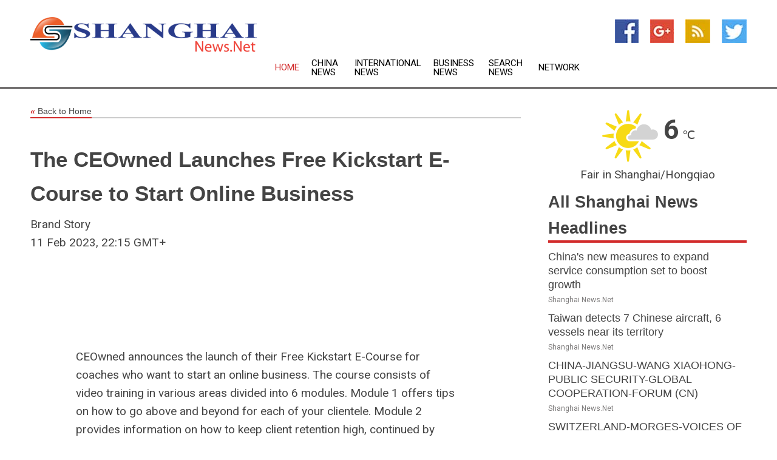

--- FILE ---
content_type: text/html; charset=utf-8
request_url: https://www.shanghainews.net/news/273512962/the-ceowned-launches-free-kickstart-e-course-to-start-online-business
body_size: 14217
content:
<!doctype html>
<html lang="en">
<head>
    <meta name="Powered By" content="Kreatio Platform" />
  <link rel="canonical" href="https://www.shanghainews.net/news/273512962/the-ceowned-launches-free-kickstart-e-course-to-start-online-business"/>
  <meta charset="utf-8"/>
  <meta http-equiv="X-UA-Compatible" content="IE=edge"/>
  <meta name="viewport" content="width=device-width, initial-scale=1, maximum-scale=1, user-scalable=no"/>
    <title>The CEOwned Launches Free Kickstart E-Course to Start Online Business</title>
  <meta name="title" content="The CEOwned Launches Free Kickstart E-Course to Start Online Business">
  <meta name="description" content="Also offering Wellness Supplies, Home Workout Equipment and Outdoor Living Products"/>
  <meta name="keywords" content="Also offering Wellness Supplies, Home Workout Equipment and Outdoor Living Products"/>
  <meta name="news_keywords" content="shanghai news, shanghai, china, the shanghai star, the shanghai daily, muzi, government, the shanghai stock exchange, shanghai newspapers, chinese news" />
  <meta name="robots" content="index, follow" />
  <meta name="revisit-after" content="1 Day" />
  <meta property="og:title" content="The CEOwned Launches Free Kickstart E-Course to Start Online Business" />
  <meta property="og:site_name" content="Shanghai News" />
  <meta property="og:url" content="https://www.shanghainews.net/news/273512962/the-ceowned-launches-free-kickstart-e-course-to-start-online-business" />
  <meta property="og:description" content="Also offering Wellness Supplies, Home Workout Equipment and Outdoor Living Products"/>
  <meta property="og:image" content="https://image.chitra.live/api/v1/wps/a04a12b/c9f24c49-7c65-44a5-a2f2-df7da26d660b/0/MjE0YTJmYTctNzd-600x315.jpg" />
  <meta property="og:type" content="article" />
  <meta property="og:locale" content="en_US" />
  <meta name="twitter:card" content="summary_large_image" />
  <meta name="twitter:site" content="@Shanghai News" />
  <meta name="twitter:title" content="The CEOwned Launches Free Kickstart E-Course to Start Online Business" />
  <meta name="twitter:description" content="Also offering Wellness Supplies, Home Workout Equipment and Outdoor Living Products"/>
  <meta name="twitter:image" content="https://image.chitra.live/api/v1/wps/a04a12b/c9f24c49-7c65-44a5-a2f2-df7da26d660b/0/MjE0YTJmYTctNzd-600x315.jpg" />

  <link rel="shortcut icon" href="https://assets.kreatio.net/web/newsnet/favicons/favicon.ico"/>
  <link rel="stylesheet" type="text/css" href="https://assets.kreatio.net/web/newsnet/css/foundation.min.css">
  <link rel="stylesheet" type="text/css" href="https://assets.kreatio.net/web/newsnet/css/red_style.css">
  <link rel="stylesheet" type="text/css" href="https://cdnjs.cloudflare.com/ajax/libs/font-awesome/4.6.3//css/font-awesome.css">
  <script src="https://assets.kreatio.net/web/newsnet/js/app.js"></script>
  <link rel="stylesheet" href="https://cdnjs.cloudflare.com/ajax/libs/tinymce/6.8.2/skins/ui/oxide/skin.min.css">
  <script async src='https://securepubads.g.doubleclick.net/tag/js/gpt.js'></script>
  <script src='https://www.google.com/recaptcha/api.js'></script>
  <script>window.googletag = window.googletag || {cmd: []};
  googletag.cmd.push(function () {
      googletag.defineSlot('/21806386006/Bigpond_TOP/uaenews.net', [[970, 250], [728, 90], [970, 90]], 'div-gpt-ad-3852326-1')
          .addService(googletag.pubads());
      googletag.defineSlot('/21806386006/Bigpond_TOP/uaenews.net', [[300, 250], [300, 600], [160, 600], [120, 600], [320, 50]], 'div-gpt-ad-3852326-2')
          .addService(googletag.pubads());
      googletag.defineOutOfPageSlot('/21806386006/Bigpond_TOP/uaenews.net', 'div-gpt-ad-3852326-3')
          .addService(googletag.pubads());
      googletag.defineSlot('/21806386006/Bigpond_TOP/uaenews.net', [[1, 1]], 'div-gpt-ad-3852326-4')
          .addService(googletag.pubads());

      googletag.pubads().enableSingleRequest();
      googletag.pubads().collapseEmptyDivs();
      googletag.pubads().setCentering(true);
      googletag.enableServices();
  });</script>
  <script async src="https://paht.tech/c/uaenews.net.js"></script>

  <script type="text/javascript">
      window._mNHandle = window._mNHandle || {};
      window._mNHandle.queue = window._mNHandle.queue || [];
      medianet_versionId = "3121199";
  </script>
    <!-- taboola-->
    <script type="text/javascript">
        window._taboola = window._taboola || [];
        _taboola.push({article: 'auto'});
        !function (e, f, u, i) {
            if (!document.getElementById(i)) {
                e.async = 1;
                e.src = u;
                e.id = i;
                f.parentNode.insertBefore(e, f);
            }
        }(document.createElement('script'),
            document.getElementsByTagName('script')[0],
            '//cdn.taboola.com/libtrc/newsnet-network/loader.js',
            'tb_loader_script');
        if (window.performance && typeof window.performance.mark == 'function') {
            window.performance.mark('tbl_ic');
        }
    </script>
    <!--taboola-->
  <style>
      .tox .tox-statusbar {
          display: none !important;
      }
      .red{
          color: red;
      }
      .text h1,
      .text h2,
      .text h3,
      .text h4,
      .text h5,
      .text h6{
          font-size: 24px !important;
          font-weight: 700 !important;
      }
  </style>
</head>
<body>
<!-- header -->
  <!-- Component :: Main-Header--> 
<div class="row expanded header">
  <div class="large-4 columns logo hide-for-small-only">
    <a href="/"><img src="https://assets.kreatio.net/nn_logos/shanghai-news.png" alt="Shanghai News"></a></div>

  <div class="large-6 columns navigation">
    <div class="title-bar show-for-small-only"
         data-responsive-toggle="navigation-menu" data-hide-for="medium">
      <button class="menu-icon" type="button" data-toggle></button>
      <div class="title-bar-title" style="margin: 0 20px;">
        <a href="/"><img width="200px" src="https://assets.kreatio.net/nn_logos/shanghai-news.png"></a>
      </div>
    </div>
    <div class="top-bar" id="navigation-menu">
      <div class="top-bar-left">
        <ul class="dropdown menu" data-dropdown-menu>
          <li class="active"><a href="/">Home</a></li>
            <li>
              <a href="/category/china-news">China
                News</a>
            </li>
            <li>
              <a href="/category/breaking-international-news">International
                News</a>
            </li>
            <li>
              <a href="/category/breaking-business-news">Business
                News</a>
            </li>
          <li><a href="/archive">Search News</a></li>
          <li><a href="http://www.themainstreammedia.com/">Network</a></li>
        </ul>
      </div>
    </div>
  </div>

  <div class="large-2 columns socail_icon hide-for-small-only">
    <ul class="menu float-right">
      <li><a href="http://www.facebook.com/pages/Shanghai-News/110664352337140" target="_blank"><img
        src="https://assets.kreatio.net/web/newsnet/images/facebook.jpg"
        alt="facebook"></a></li>
      <li><a href="https://plus.google.com/108977388100518057083" target="_blank"><img
        src="https://assets.kreatio.net/web/newsnet/images/google_pls.jpg"
        alt="google"></a></li>
      <li><a href="https://feeds.shanghainews.net/rss/360231fd461d67ac" target="_blank"><img
        src="https://assets.kreatio.net/web/newsnet/images/rss_feed.jpg"
        alt="rss"></a></li>
      <li><a href="https://twitter.com/shanghainewsnet" target="_blank"><img
        src="https://assets.kreatio.net/web/newsnet/images/twitter.jpg"
        alt="twitter"></a></li>
    </ul>
      <!-- Component :: Header-Date--> 
<div class="remote_component" id = 587f77c1-772e-d205-d833-e133cfdf98e0></div>


  </div>
</div>


<!-- End of header -->

<!-- Ads -->
<div class="row expanded ad_temp">

  <!-- Ad 728x90 (TOP) -->
  <div
    class="large-12 medium-12 columns text-left top_add hide-for-small-only">

    <center>
      <div id='div-gpt-ad-3852326-1'>
        <script>
            googletag.cmd.push(function () {
                googletag.display('div-gpt-ad-3852326-1');
            });
        </script>
      </div>
    </center>

  </div>
  <!-- End of ad -->

</div>
<!-- End of ads -->


  <div class="row expanded content">
  <div class="large-9 medium-8 columns left_content">
    <div class="row expanded breadcrum">
      <div class="large-12 medium-12 columns">
        <h4>
          <span><a href="/"><i>«</i>Back to Home</a></span>
        </h4>
      </div>
    </div>
    <div class="row expanded single_news">
      <div class="large-12 columns">
        <div class="article_image">
        </div>
        <div class="title_text">
          <h2>
            <a href="#">The CEOwned Launches Free Kickstart E-Course to Start Online Business</a>
          </h2>
          <p>Brand Story
              <br>11 Feb 2023, 22:15 GMT+
          </p>
        </div>
        <div class="detail_text">
          <div class="text">
              
<p><figure class="tinymce-insert-asset-center" ><img src="https://im.submitmypressrelease.com/info/522191" width="1" id="submitPressInfo" height="1" style="width:1px;height:1px;border:0px solid;"></figure><br><br>  <p dir="ltr">CEOwned announces the launch of their Free Kickstart E-Course for coaches who want to start an online business. The course consists of video training in various areas divided into 6 modules. Module 1 offers tips on how to go above and beyond for each of your clientele. Module 2 provides information on how to keep client retention high, continued by Module 3, which helps aspiring entrepreneurs understand how to provide individualized nutrition or workout plans for their clients. Module 4 is all about onboarding clients with a "WOW factor" followed by Module 5, which helps people know how to track client progress so they always remain satisfied. Last but not least, Module 6, the course's final module, discusses how to provide flexible and individualized services for clientele.</p></p><p><figure><a href="https://www.theceownedcoach.com/resource_redirect/offers/hFwNbXQ2" rel="nofollow"><figure class="tinymce-insert-asset-center" ><img src="https://newsroom.submitmypressrelease.com/system/media_files/images/000/020/667/original_jpeg/Screenshot_2023-02-10_4.33.36_PM.jpg" alt="CEOwned is owned and operated by Sarah and Hansika, who are online business mentors, personal development coaches, writers, and travel enthusiasts" style="max-width:100%"></figure></a><figcaption>CEOwned</figcaption></figure> <p dir="ltr">The <a href="http://www.theceownedcoach.com" rel="nofollow">CEOwned</a> course kit also comes with two bonus learnings. The first is about expanding the mindset and building a business based on discoveries. The second is learning magnetic marketing strategies, which attract more and more clients to the online business. The CEOwned mini course is now available online for FREE. Coaches who aspire to be entrepreneurs can make their dream come true with this starter course. All they need to do is fill in an online form with their email address, name and phone number and sign up for free. </p></p><p><p dir="ltr">Many online businesses and startups fail, due to a lack of strategic and long-term planning. There are very few people who come prepared to the field. And out of those few, only a certain percentage witness successful results in the first two years. This is why planning is the most crucial step in any startup launch. CEOwned Free Mini Course is a perfect jumpstart to build momentum into the operations. The course will take entrepreneurs through the ins and outs of building prospective relationships, and form a connection between self-growth as well as business growth. </p></p><p><p dir="ltr">Another exclusive feature in the course includes a bonus training on "how  to authentically sell" without sounding "salesy". The course allows coaches to immediately implement these strategies into their organization. CEOwned also offers a VIP Mentorship Program. This high-level coaching program is designed to walk business owners through a step-by-step system that both co-founders used in their personal fitness coaching company to scale.  The system is designed to teach coaches the macro and micro level strategies necessary to build a successful coaching business. For those who want to see their businesses transform, you are most welcome to join hands with some of the best mentors in the industry. </p></p><p><p dir="ltr">To book a 1 on 1 strategy call with an expert, click here: <a href="https://ceownedcoaching.as.me/schedule.php?appointmentType=41429215" rel="nofollow">https://ceownedcoaching.as.me/schedule.php?appointmentType=41429215</a></p></p><p><p dir="ltr"><strong>About CEOwned</strong></p></p><p><p dir="ltr">CEOwned is owned and operated by Sarah and Hansika, who are online business mentors, personal development coaches, writers, and travel enthusiasts. The company offers Business Starter Courses and CEOwned Mentorship Programs backed by neuroscience that support business growth and self-empowerment. </p></p><p><p dir="ltr">###</p></p><p><p dir="ltr"><strong>Contact</strong></p></p><p><p dir="ltr">CEOwned</p></p><p><p dir="ltr">Phone: (608) 314-4048</p></p><p><p dir="ltr">Website: <a href="https://www.theceownedcoach.com/" rel="nofollow">https://www.theceownedcoach.com/</a></p></p><p><p dir="ltr"><br></p></p><p><p dir="ltr"><br></p></p><p><p dir="ltr"><br>  <br></p></p>   <p><strong><em><a href="https://newsroom.submitmypressrelease.com/2023/02/11/the-ceowned-launches-free-kickstart-e-course-to-start-online-business_522191.html">Original Source of the original story >> The CEOwned Launches Free Kickstart E-Course to Start Online Business</a></em></strong></p><br><p><br></p>      
            <p></p>
          </div>
        </div>
      </div>
      <div class="large-12 medium-12 columns share_icon">
        <h3>
          <span><a href="#">Share article:</a></span>
        </h3>
        <div class="sharethis-inline-share-buttons"></div>
      </div>
      <div class="large-12 medium-12 columns hide-for-small-only">
        <div class="detail_text">
          <div id="contentad338226"></div>
          <script type="text/javascript">
              (function (d) {
                  var params =
                      {
                          id: "d5a9be96-e246-4ac5-9d21-4b034439109c",
                          d: "ZGVsaGluZXdzLm5ldA==",
                          wid: "338226",
                          cb: (new Date()).getTime()
                      };

                  var qs = [];
                  for (var key in params) qs.push(key + '=' + encodeURIComponent(params[key]));
                  var s = d.createElement('script');
                  s.type = 'text/javascript';
                  s.async = true;
                  var p = 'https:' == document.location.protocol ? 'https' : 'http';
                  s.src = p + "://api.content-ad.net/Scripts/widget2.aspx?" + qs.join('&');
                  d.getElementById("contentad338226").appendChild(s);
              })(document);
          </script>
        </div>
      </div>
    </div>

    <div class="column row collapse show-for-small-only">
      <div class="large-12 medium-12 columns">

        <div id='div-gpt-ad-3852326-2'>
          <script>
              googletag.cmd.push(function () {
                  googletag.display('div-gpt-ad-3852326-2');
              });
          </script>
        </div>

      </div>
    </div>
    <!-- Ad 600x250 -->
    <div class="row column collapse">
      <div class="large-12 medium-12 columns">

        <div id="318873353">
          <script type="text/javascript">
              try {
                  window._mNHandle.queue.push(function () {
                      window._mNDetails.loadTag("318873353", "600x250", "318873353");
                  });
              } catch (error) {
              }
          </script>
        </div>

      </div>
    </div>
    <!-- End of ad -->
    <!-- Taboola -->
    <div class="row column collapse">
  <div class="large-12 medium-12 columns">

    <div id="taboola-below-article-thumbnails"></div>
    <script type="text/javascript">
        window._taboola = window._taboola || [];
        _taboola.push({
            mode: 'alternating-thumbnails-a',
            container: 'taboola-below-article-thumbnails',
            placement: 'Below Article Thumbnails',
            target_type: 'mix'
        });
    </script>

  </div>
</div>

    <!-- Taboola -->
    <div class="row expanded moreus_news" ng-controller="MoreCtrl">
  <div class="large-12 medium-12 columns">
    <h3><span>More Shanghai News</span></h3>
    <a href="/category/shanghai-news" class="access_more">Access More</a>
  </div>
    <div class="large-6 columns">
        <div class="media-object">
          <div class="media-object-section">
            <a href="/news/278584547/china-new-measures-to-expand-service-consumption-set-to-boost-growth">
              <img src="https://image.chitra.live/api/v1/wps/47a654c/4492b777-e5ed-41de-8276-06a3eb4925af/0/XxjwshE000018-20250918-CBMFN0A001-200x200.jpg" width="153px">
            </a>
          </div>
          <div class="media-object-section">
            <h5><a title="" href="/news/278584547/china-new-measures-to-expand-service-consumption-set-to-boost-growth">China&#39;s new measures to expand service consumption set to boost growth</a>
</h5>
            <p class="date">Shanghai News.Net</p>
          </div>
        </div>
        <div class="media-object">
          <div class="media-object-section">
            <a href="/news/278584231/taiwan-detects-7-chinese-aircraft-6-vessels-near-its-territory">
              <img src="https://image.chitra.live/api/v1/wps/50cfc3f/ba4dba29-f28b-45c2-9119-40b673d32c64/0/ANI-20250918022407-200x200.jpg" width="153px">
            </a>
          </div>
          <div class="media-object-section">
            <h5><a title="" href="/news/278584231/taiwan-detects-7-chinese-aircraft-6-vessels-near-its-territory">Taiwan detects 7 Chinese aircraft, 6 vessels near its territory</a>
</h5>
            <p class="date">Shanghai News.Net</p>
          </div>
        </div>
        <div class="media-object">
          <div class="media-object-section">
            <a href="/news/278584222/china-jiangsu-wang-xiaohong-public-security-global-cooperation-forum-cn">
              <img src="https://image.chitra.live/api/v1/wps/e718fc6/f5beebfd-b7c9-40b0-b00b-27becaa78c09/0/XxjpbeE000061-20250918-PEPFN0A001-200x200.jpg" width="153px">
            </a>
          </div>
          <div class="media-object-section">
            <h5><a title="" href="/news/278584222/china-jiangsu-wang-xiaohong-public-security-global-cooperation-forum-cn">CHINA-JIANGSU-WANG XIAOHONG-PUBLIC SECURITY-GLOBAL COOPERATION-FORUM (CN)</a>
</h5>
            <p class="date">Shanghai News.Net</p>
          </div>
        </div>
        <div class="media-object">
          <div class="media-object-section">
            <a href="/news/278584156/switzerland-morges-voices-of-peace-concert">
              <img src="https://image.chitra.live/api/v1/wps/5f8c7c2/d83eaec8-41a2-4511-b640-8e18cff39313/0/XxjpbeE000039-20250918-PEPFN0A001-200x200.jpg" width="153px">
            </a>
          </div>
          <div class="media-object-section">
            <h5><a title="" href="/news/278584156/switzerland-morges-voices-of-peace-concert">SWITZERLAND-MORGES-VOICES OF PEACE-CONCERT</a>
</h5>
            <p class="date">Shanghai News.Net</p>
          </div>
        </div>
        <div class="media-object">
          <div class="media-object-section">
            <a href="/news/278584111/kuwait-ahmadi-governorate-chinese-cultural-event">
              <img src="https://image.chitra.live/api/v1/wps/20f78d9/5cdad1ad-9bce-47e8-a2e5-2659764939be/0/XxjpbeE000010-20250918-PEPFN0A001-200x200.jpg" width="153px">
            </a>
          </div>
          <div class="media-object-section">
            <h5><a title="" href="/news/278584111/kuwait-ahmadi-governorate-chinese-cultural-event">KUWAIT-AHMADI GOVERNORATE-CHINESE CULTURAL EVENT</a>
</h5>
            <p class="date">Shanghai News.Net</p>
          </div>
        </div>
        <div class="media-object">
          <div class="media-object-section">
            <a href="/news/278584110/ghana-accra-china-climate-summit">
              <img src="https://image.chitra.live/api/v1/wps/c7dadc3/dcd3e4c1-4e3b-4634-80e5-e32c39b905db/0/XxjpbeE000008-20250918-PEPFN0A001-200x200.jpg" width="153px">
            </a>
          </div>
          <div class="media-object-section">
            <h5><a title="" href="/news/278584110/ghana-accra-china-climate-summit">GHANA-ACCRA-CHINA-CLIMATE SUMMIT</a>
</h5>
            <p class="date">Shanghai News.Net</p>
          </div>
        </div>
        <div class="media-object">
          <div class="media-object-section">
            <a href="/news/278584107/northern-metropolis-ai-high-on-agenda-of-hksar-chief-executive-policy-address">
              <img src="https://image.chitra.live/api/v1/wps/3a55a8b/c69ab92a-3d5a-469b-a0e7-d3b602f706ae/0/ChkhgeE000008-20250918-CBMFN0A001-200x200.jpg" width="153px">
            </a>
          </div>
          <div class="media-object-section">
            <h5><a title="" href="/news/278584107/northern-metropolis-ai-high-on-agenda-of-hksar-chief-executive-policy-address">Northern Metropolis, AI high on agenda of HKSAR chief executive&#39;s policy address</a>
</h5>
            <p class="date">Shanghai News.Net</p>
          </div>
        </div>
        <div class="media-object">
          <div class="media-object-section">
            <a href="/news/278584088/low-carbon-demo-projects-illuminate-green-future-amid-china-eu-climate-cooperation">
              <img src="https://image.chitra.live/api/v1/wps/0004c3e/4a556ca9-6dd5-4939-a925-37c705972550/0/XxjwshE000008-20250918-CBMFN0A001-200x200.jpg" width="153px">
            </a>
          </div>
          <div class="media-object-section">
            <h5><a title="" href="/news/278584088/low-carbon-demo-projects-illuminate-green-future-amid-china-eu-climate-cooperation">Low-carbon demo projects illuminate green future amid China-EU climate cooperation</a>
</h5>
            <p class="date">Shanghai News.Net</p>
          </div>
        </div>
        <div class="media-object">
          <div class="media-object-section">
            <a href="/news/278584075/digital-collaboration-takes-center-stage-at-china-asean-expo">
              <img src="https://image.chitra.live/api/v1/wps/de5fa30/9ad64f24-2af4-4ad6-8a10-1165a21fc842/0/XxjwshE000007-20250918-CBMFN0A001-200x200.jpg" width="153px">
            </a>
          </div>
          <div class="media-object-section">
            <h5><a title="" href="/news/278584075/digital-collaboration-takes-center-stage-at-china-asean-expo">Digital collaboration takes center stage at China-ASEAN Expo</a>
</h5>
            <p class="date">Shanghai News.Net</p>
          </div>
        </div>
        <div class="media-object">
          <div class="media-object-section">
            <a href="/news/278584074/daily-world-briefing-sept-18">
              <img src="https://image.chitra.live/api/v1/wps/7abcd84/cbbb5522-3b00-453a-bccc-dbcf74ad0288/0/XxjidwE000001-20250918-CBMFN0A001-200x200.jpg" width="153px">
            </a>
          </div>
          <div class="media-object-section">
            <h5><a title="" href="/news/278584074/daily-world-briefing-sept-18">Daily World Briefing, Sept. 18</a>
</h5>
            <p class="date">Shanghai News.Net</p>
          </div>
        </div>
        <div class="media-object">
          <div class="media-object-section">
            <a href="/news/278583855/americas-allies-may-soon-have-to-fend-for-themselves">
              <img src="https://image.chitra.live/api/v1/wps/4824cfd/d2dc17dc-75d9-4c5f-b960-87f274754a99/0/NzFjM2JkYWQtNjE-200x200.jpg" width="153px">
            </a>
          </div>
          <div class="media-object-section">
            <h5><a title="" href="/news/278583855/americas-allies-may-soon-have-to-fend-for-themselves">Americas allies may soon have to fend for themselves</a>
</h5>
            <p class="date">Shanghai News.Net</p>
          </div>
        </div>
    </div>
    <div class="large-6 columns">
        <div class="media-object">
          <div class="media-object-section">
            <a href="/news/278583657/sri-lanka-colombo-chinese-built-project">
              <img src="https://image.chitra.live/api/v1/wps/61acb37/8e79a201-db8b-4e8b-9d68-9a8be04e5282/0/CmxztpE000015-20250918-PEPFN0A001-200x200.jpg" width="153px">
            </a>
          </div>
          <div class="media-object-section">
            <h5><a title="" href="/news/278583657/sri-lanka-colombo-chinese-built-project">SRI LANKA-COLOMBO-CHINESE-BUILT PROJECT</a>
</h5>
            <p class="date">Shanghai News.Net</p>
          </div>
        </div>
        <div class="media-object">
          <div class="media-object-section">
            <a href="/news/278583546/taylor-townsend-sorry-for-videos-mocking-chinese-cuisine">
              <img src="https://image.chitra.live/api/v1/wps/ac0c569/6a976612-0198-411f-90fe-5c6438a3bc81/0/ZGI2MDBkZDctODY-200x200.jpg" width="153px">
            </a>
          </div>
          <div class="media-object-section">
            <h5><a title="" href="/news/278583546/taylor-townsend-sorry-for-videos-mocking-chinese-cuisine">Taylor Townsend sorry for videos mocking Chinese cuisine</a>
</h5>
            <p class="date">Shanghai News.Net</p>
          </div>
        </div>
        <div class="media-object">
          <div class="media-object-section">
            <a href="/news/278583472/british-man-promotes-chinese-acupuncture-in-new-book-treatments">
              <img src="https://image.chitra.live/api/v1/wps/11649df/dcba91f6-328a-4227-98ff-aa7aff911bc4/0/CbsbeeE000004-20250918-CBMFN0A001-200x200.jpg" width="153px">
            </a>
          </div>
          <div class="media-object-section">
            <h5><a title="" href="/news/278583472/british-man-promotes-chinese-acupuncture-in-new-book-treatments">British man promotes Chinese acupuncture in new book, treatments</a>
</h5>
            <p class="date">Shanghai News.Net</p>
          </div>
        </div>
        <div class="media-object">
          <div class="media-object-section">
            <a href="/news/278583424/from-palace-massacre-to-tiktok-bans-nepals-endless-cycle-of-despair">
              <img src="https://image.chitra.live/api/v1/wps/eddf93a/b9a2d556-b5b2-4fcf-9300-29c3f7002d3a/0/ZTQ5MDI0NmEtY2E-200x200.jpg" width="153px">
            </a>
          </div>
          <div class="media-object-section">
            <h5><a title="" href="/news/278583424/from-palace-massacre-to-tiktok-bans-nepals-endless-cycle-of-despair">From palace massacre to TikTok bans: Nepals endless cycle of despair</a>
</h5>
            <p class="date">Shanghai News.Net</p>
          </div>
        </div>
        <div class="media-object">
          <div class="media-object-section">
            <a href="/news/278583373/buffer-state-forever-nepals-fate-between-delhi-beijing-and-the-mob">
              <img src="https://image.chitra.live/api/v1/wps/824c438/1f4da335-2267-4b28-ba34-db85c86012d2/0/MDI1YzU3OGYtZDc-200x200.jpg" width="153px">
            </a>
          </div>
          <div class="media-object-section">
            <h5><a title="" href="/news/278583373/buffer-state-forever-nepals-fate-between-delhi-beijing-and-the-mob">Buffer state forever: Nepals fate between Delhi, Beijing, and the mob</a>
</h5>
            <p class="date">Shanghai News.Net</p>
          </div>
        </div>
        <div class="media-object">
          <div class="media-object-section">
            <a href="/news/278583356/inpics-launch-ceremony-for-two-books-on-crimes-of-unit-731-held-in-ne-china-harbin">
              <img src="https://image.chitra.live/api/v1/wps/011d476/6ffe4bd8-fd5c-40c4-afaa-e66ca695501a/0/XxjpbeE000003-20250918-CBMFN0A001-200x200.jpg" width="153px">
            </a>
          </div>
          <div class="media-object-section">
            <h5><a title="" href="/news/278583356/inpics-launch-ceremony-for-two-books-on-crimes-of-unit-731-held-in-ne-china-harbin">InPics | Launch ceremony for two books on crimes of Unit 731 held in NE China&#39;s Harbin</a>
</h5>
            <p class="date">Shanghai News.Net</p>
          </div>
        </div>
        <div class="media-object">
          <div class="media-object-section">
            <a href="/news/278583355/china-beijing-wang-yi-rok-fm-talks-cn">
              <img src="https://image.chitra.live/api/v1/wps/88059ba/07128326-71aa-4d4b-878d-3b5c589eb5b8/0/XxjpbeE000001-20250918-PEPFN0A001-200x200.jpg" width="153px">
            </a>
          </div>
          <div class="media-object-section">
            <h5><a title="" href="/news/278583355/china-beijing-wang-yi-rok-fm-talks-cn">CHINA-BEIJING-WANG YI-ROK FM-TALKS (CN)</a>
</h5>
            <p class="date">Shanghai News.Net</p>
          </div>
        </div>
        <div class="media-object">
          <div class="media-object-section">
            <a href="/news/278583323/roundup-moon-shines-furlani-soars-at-athletics-worlds">
              <img src="https://image.chitra.live/api/v1/wps/cb530bf/8fa189e1-91aa-4142-8c6a-ce7edd8c0217/0/XxjspeE000003-20250918-CBMFN0A001-200x200.jpg" width="153px">
            </a>
          </div>
          <div class="media-object-section">
            <h5><a title="" href="/news/278583323/roundup-moon-shines-furlani-soars-at-athletics-worlds">Roundup: Moon shines, Furlani soars at athletics worlds</a>
</h5>
            <p class="date">Shanghai News.Net</p>
          </div>
        </div>
        <div class="media-object">
          <div class="media-object-section">
            <a href="/news/278583321/china-jilin-changchun-film-evil-unbound-premiere-cn">
              <img src="https://image.chitra.live/api/v1/wps/f2c8e29/94aad7c0-3b72-453a-aa89-3146cd6d591c/0/XxjpbeE000846-20250917-PEPFN0A001-200x200.jpg" width="153px">
            </a>
          </div>
          <div class="media-object-section">
            <h5><a title="" href="/news/278583321/china-jilin-changchun-film-evil-unbound-premiere-cn">CHINA-JILIN-CHANGCHUN-FILM &quot;EVIL UNBOUND&quot;-PREMIERE (CN)</a>
</h5>
            <p class="date">Shanghai News.Net</p>
          </div>
        </div>
        <div class="media-object">
          <div class="media-object-section">
            <a href="/news/278583290/spjapan-tokyo-athletics-world-athletics-championships-mens-long-jump-final">
              <img src="https://image.chitra.live/api/v1/wps/afce463/6dfd818c-9fe2-48c0-866f-286d4d484e98/0/XxjpbeE000815-20250917-PEPFN0A001-200x200.jpg" width="153px">
            </a>
          </div>
          <div class="media-object-section">
            <h5><a title="" href="/news/278583290/spjapan-tokyo-athletics-world-athletics-championships-mens-long-jump-final">(SP)JAPAN-TOKYO-ATHLETICS-WORLD ATHLETICS CHAMPIONSHIPS-MEN&#39;S LONG JUMP-FINAL</a>
</h5>
            <p class="date">Shanghai News.Net</p>
          </div>
        </div>
    </div>
</div>

    <div class="column row collapse show-for-small-only">
      <div class="large-12 medium-12 columns">

        <div id='div-gpt-ad-3852326-2'>
          <script>
              googletag.cmd.push(function () {
                  googletag.display('div-gpt-ad-3852326-2');
              });
          </script>
        </div>

      </div>
    </div>
    <div class="row expanded">
      <div class="large-12 medium-12 columns">
        <div class="row expanded signupnws">
          <div class="large-6 columns">
            <h2>Sign up for Shanghai News</h2>
            <p>a daily newsletter full of things to discuss over
              drinks.and the great thing is that it's on the house!</p>
          </div>
          <div class="large-6 columns">
            <form
              action="https://subscription.themainstreammedia.com/?p=subscribe"
              method="post">
              <input type="text" name="email" placeholder="Your email address"
                     required>
              <button type="submit" class="button">Submit</button>
            </form>
          </div>
        </div>
      </div>
    </div>
    <div class="row expanded single_news">
      <div
        class="large-12 medium-12 columns text-center hide-for-small-only">
        <div class="detail_text"></div>
      </div>
    </div>
  </div>
  <!-- Side bar -->
    <div class="large-3 medium-4 columns right_sidebar">
    <!-- weather -->
      <!-- Component :: Weather-Block--> 
<div class="remote_component" id = 9690c96f-dc4b-9209-9a32-98af0c17491b></div>


    <!-- End of weather -->

    <!-- All headlines -->
    <div class="row column headline">
  <div class="large-12 medium-12 columns">
    <h3>
      <span><a href="/category/shanghai-news">All Shanghai News Headlines</a></span>
    </h3>
    <div class="outer_head">
        <div class="single_head">
          <h6>
            <a title="" href="/news/278584547/china-new-measures-to-expand-service-consumption-set-to-boost-growth">China&#39;s new measures to expand service consumption set to boost growth</a>

          </h6>
          <p class="date">Shanghai News.Net</p>
        </div>
        <div class="single_head">
          <h6>
            <a title="" href="/news/278584231/taiwan-detects-7-chinese-aircraft-6-vessels-near-its-territory">Taiwan detects 7 Chinese aircraft, 6 vessels near its territory</a>

          </h6>
          <p class="date">Shanghai News.Net</p>
        </div>
        <div class="single_head">
          <h6>
            <a title="" href="/news/278584222/china-jiangsu-wang-xiaohong-public-security-global-cooperation-forum-cn">CHINA-JIANGSU-WANG XIAOHONG-PUBLIC SECURITY-GLOBAL COOPERATION-FORUM (CN)</a>

          </h6>
          <p class="date">Shanghai News.Net</p>
        </div>
        <div class="single_head">
          <h6>
            <a title="" href="/news/278584156/switzerland-morges-voices-of-peace-concert">SWITZERLAND-MORGES-VOICES OF PEACE-CONCERT</a>

          </h6>
          <p class="date">Shanghai News.Net</p>
        </div>
        <div class="single_head">
          <h6>
            <a title="" href="/news/278584111/kuwait-ahmadi-governorate-chinese-cultural-event">KUWAIT-AHMADI GOVERNORATE-CHINESE CULTURAL EVENT</a>

          </h6>
          <p class="date">Shanghai News.Net</p>
        </div>
        <div class="single_head">
          <h6>
            <a title="" href="/news/278584110/ghana-accra-china-climate-summit">GHANA-ACCRA-CHINA-CLIMATE SUMMIT</a>

          </h6>
          <p class="date">Shanghai News.Net</p>
        </div>
        <div class="single_head">
          <h6>
            <a title="" href="/news/278584107/northern-metropolis-ai-high-on-agenda-of-hksar-chief-executive-policy-address">Northern Metropolis, AI high on agenda of HKSAR chief executive&#39;s policy address</a>

          </h6>
          <p class="date">Shanghai News.Net</p>
        </div>
        <div class="single_head">
          <h6>
            <a title="" href="/news/278584088/low-carbon-demo-projects-illuminate-green-future-amid-china-eu-climate-cooperation">Low-carbon demo projects illuminate green future amid China-EU climate cooperation</a>

          </h6>
          <p class="date">Shanghai News.Net</p>
        </div>
        <div class="single_head">
          <h6>
            <a title="" href="/news/278584075/digital-collaboration-takes-center-stage-at-china-asean-expo">Digital collaboration takes center stage at China-ASEAN Expo</a>

          </h6>
          <p class="date">Shanghai News.Net</p>
        </div>
        <div class="single_head">
          <h6>
            <a title="" href="/news/278584074/daily-world-briefing-sept-18">Daily World Briefing, Sept. 18</a>

          </h6>
          <p class="date">Shanghai News.Net</p>
        </div>
        <div class="single_head">
          <h6>
            <a title="" href="/news/278583855/americas-allies-may-soon-have-to-fend-for-themselves">Americas allies may soon have to fend for themselves</a>

          </h6>
          <p class="date">Shanghai News.Net</p>
        </div>
        <div class="single_head">
          <h6>
            <a title="" href="/news/278583657/sri-lanka-colombo-chinese-built-project">SRI LANKA-COLOMBO-CHINESE-BUILT PROJECT</a>

          </h6>
          <p class="date">Shanghai News.Net</p>
        </div>
        <div class="single_head">
          <h6>
            <a title="" href="/news/278583546/taylor-townsend-sorry-for-videos-mocking-chinese-cuisine">Taylor Townsend sorry for videos mocking Chinese cuisine</a>

          </h6>
          <p class="date">Shanghai News.Net</p>
        </div>
        <div class="single_head">
          <h6>
            <a title="" href="/news/278583472/british-man-promotes-chinese-acupuncture-in-new-book-treatments">British man promotes Chinese acupuncture in new book, treatments</a>

          </h6>
          <p class="date">Shanghai News.Net</p>
        </div>
        <div class="single_head">
          <h6>
            <a title="" href="/news/278583373/buffer-state-forever-nepals-fate-between-delhi-beijing-and-the-mob">Buffer state forever: Nepals fate between Delhi, Beijing, and the mob</a>

          </h6>
          <p class="date">Shanghai News.Net</p>
        </div>
        <div class="single_head">
          <h6>
            <a title="" href="/news/278583424/from-palace-massacre-to-tiktok-bans-nepals-endless-cycle-of-despair">From palace massacre to TikTok bans: Nepals endless cycle of despair</a>

          </h6>
          <p class="date">Shanghai News.Net</p>
        </div>
        <div class="single_head">
          <h6>
            <a title="" href="/news/278583356/inpics-launch-ceremony-for-two-books-on-crimes-of-unit-731-held-in-ne-china-harbin">InPics | Launch ceremony for two books on crimes of Unit 731 held in NE China&#39;s Harbin</a>

          </h6>
          <p class="date">Shanghai News.Net</p>
        </div>
        <div class="single_head">
          <h6>
            <a title="" href="/news/278583355/china-beijing-wang-yi-rok-fm-talks-cn">CHINA-BEIJING-WANG YI-ROK FM-TALKS (CN)</a>

          </h6>
          <p class="date">Shanghai News.Net</p>
        </div>
        <div class="single_head">
          <h6>
            <a title="" href="/news/278583323/roundup-moon-shines-furlani-soars-at-athletics-worlds">Roundup: Moon shines, Furlani soars at athletics worlds</a>

          </h6>
          <p class="date">Shanghai News.Net</p>
        </div>
        <div class="single_head">
          <h6>
            <a title="" href="/news/278583321/china-jilin-changchun-film-evil-unbound-premiere-cn">CHINA-JILIN-CHANGCHUN-FILM &quot;EVIL UNBOUND&quot;-PREMIERE (CN)</a>

          </h6>
          <p class="date">Shanghai News.Net</p>
        </div>
        <div class="single_head">
          <h6>
            <a title="" href="/news/278583290/spjapan-tokyo-athletics-world-athletics-championships-mens-long-jump-final">(SP)JAPAN-TOKYO-ATHLETICS-WORLD ATHLETICS CHAMPIONSHIPS-MEN&#39;S LONG JUMP-FINAL</a>

          </h6>
          <p class="date">Shanghai News.Net</p>
        </div>
        <div class="single_head">
          <h6>
            <a title="" href="/news/278583283/china-beijing-shi-taifeng-singapore-coordinating-minister-for-public-services-meeting-cn">CHINA-BEIJING-SHI TAIFENG-SINGAPORE-COORDINATING MINISTER FOR PUBLIC SERVICES-MEETING (CN)</a>

          </h6>
          <p class="date">Shanghai News.Net</p>
        </div>
        <div class="single_head">
          <h6>
            <a title="" href="/news/278583281/china-beijing-cai-qi-symposium-xi-jinping-the-governance-of-china-cn">CHINA-BEIJING-CAI QI-SYMPOSIUM-&quot;XI JINPING: THE GOVERNANCE OF CHINA&quot; (CN)</a>

          </h6>
          <p class="date">Shanghai News.Net</p>
        </div>
        <div class="single_head">
          <h6>
            <a title="" href="/news/278583280/economyinfocus-the-22nd-china-asean-expo-kicks-off-in-s-china-nanning">EconomyInFocus | The 22nd China-ASEAN Expo kicks off in S China&#39;s Nanning</a>

          </h6>
          <p class="date">Shanghai News.Net</p>
        </div>
        <div class="single_head">
          <h6>
            <a title="" href="/news/278583279/inpics-film-spotlighting-japan-wwii-atrocities-premieres-in-ne-china-harbin">InPics | Film spotlighting Japan&#39;s WWII atrocities premieres in NE China&#39;s Harbin</a>

          </h6>
          <p class="date">Shanghai News.Net</p>
        </div>
        <div class="single_head">
          <h6>
            <a title="" href="/news/278583273/china-heilongjiang-harbin-film-evil-unbound-premiere-cn">#CHINA-HEILONGJIANG-HARBIN-FILM &quot;EVIL UNBOUND&quot;-PREMIERE (CN)</a>

          </h6>
          <p class="date">Shanghai News.Net</p>
        </div>
        <div class="single_head">
          <h6>
            <a title="" href="/news/278583272/china-heilongjiang-harbin-film-evil-unbound-premiere-cn">CHINA-HEILONGJIANG-HARBIN-FILM &quot;EVIL UNBOUND&quot;-PREMIERE (CN)</a>

          </h6>
          <p class="date">Shanghai News.Net</p>
        </div>
        <div class="single_head">
          <h6>
            <a title="" href="/news/278583268/china-jiangsu-wuxi-open-economy-cn">CHINA-JIANGSU-WUXI-OPEN-ECONOMY (CN)</a>

          </h6>
          <p class="date">Shanghai News.Net</p>
        </div>
        <div class="single_head">
          <h6>
            <a title="" href="/news/278583267/spjapan-tokyo-athletics-world-athletics-championships-womens-400m-hurdles-semifinal">(SP)JAPAN-TOKYO-ATHLETICS-WORLD ATHLETICS CHAMPIONSHIPS-WOMEN&#39;S 400M HURDLES-SEMIFINAL</a>

          </h6>
          <p class="date">Shanghai News.Net</p>
        </div>
        <div class="single_head">
          <h6>
            <a title="" href="/news/278583255/china-heilongjiang-harbin-unit-731-books-launch-cn">CHINA-HEILONGJIANG-HARBIN-UNIT 731-BOOKS-LAUNCH (CN)</a>

          </h6>
          <p class="date">Shanghai News.Net</p>
        </div>
        <div class="single_head">
          <h6>
            <a title="" href="/news/278583246/feature-xinjiang-e-commerce-surge-brings-chinese-goods-closer-to-world">Feature: Xinjiang&#39;s e-commerce surge brings Chinese goods closer to world</a>

          </h6>
          <p class="date">Shanghai News.Net</p>
        </div>
        <div class="single_head">
          <h6>
            <a title="" href="/news/278583205/pm-modi-provided-clean-administration-after-taking-charge-karnataka-lop-r-ashoka">PM Modi provided clean administration after taking charge: Karnataka LoP R Ashoka</a>

          </h6>
          <p class="date">Shanghai News.Net</p>
        </div>
        <div class="single_head">
          <h6>
            <a title="" href="/news/278583184/aryna-sabalenka-wds-from-china-open-putting-no-1-ranking-in-play">Aryna Sabalenka WDs from China Open, putting No. 1 ranking in play</a>

          </h6>
          <p class="date">Shanghai News.Net</p>
        </div>
        <div class="single_head">
          <h6>
            <a title="" href="/news/278583156/leaked-geedge-files-unmask-china-global-censorship-machinery">Leaked Geedge files unmask China&#39;s global censorship machinery</a>

          </h6>
          <p class="date">Shanghai News.Net</p>
        </div>
        <div class="single_head">
          <h6>
            <a title="" href="/news/278583069/china-shanghai-sign-china-advertising-expo-cn">CHINA-SHANGHAI-SIGN CHINA-ADVERTISING-EXPO (CN)</a>

          </h6>
          <p class="date">Shanghai News.Net</p>
        </div>
        <div class="single_head">
          <h6>
            <a title="" href="/news/278583060/china-tianjin-intl-machine-tool-smart-industrial-and-robotics-exhibitions-cn">CHINA-TIANJIN-INT&#39;L MACHINE TOOL-SMART INDUSTRIAL AND ROBOTICS-EXHIBITIONS (CN)</a>

          </h6>
          <p class="date">Shanghai News.Net</p>
        </div>
        <div class="single_head">
          <h6>
            <a title="" href="/news/278583054/china-asean-expo-han-zheng-opening-ceremony-cn">CHINA-ASEAN-EXPO-HAN ZHENG-OPENING CEREMONY (CN)</a>

          </h6>
          <p class="date">Shanghai News.Net</p>
        </div>
        <div class="single_head">
          <h6>
            <a title="" href="/news/278582963/china-shandong-qingdao-low-carbon-demonstration-zone-cn">CHINA-SHANDONG-QINGDAO-LOW-CARBON-DEMONSTRATION ZONE (CN)</a>

          </h6>
          <p class="date">Shanghai News.Net</p>
        </div>
        <div class="single_head">
          <h6>
            <a title="" href="/news/278582962/xi-album-china-v-day-commemorations-enhance-confidence-in-advancing-national-rejuvenation-xi">Xi&#39;s Album | China&#39;s V-Day commemorations enhance confidence in advancing national rejuvenation: Xi</a>

          </h6>
          <p class="date">Shanghai News.Net</p>
        </div>
        <div class="single_head">
          <h6>
            <a title="" href="/news/278582961/china-shaanxi-xian-cultural-heritage-forum-opening-cn">CHINA-SHAANXI-XI&#39;AN-CULTURAL HERITAGE FORUM-OPENING (CN)</a>

          </h6>
          <p class="date">Shanghai News.Net</p>
        </div>
        <div class="single_head">
          <h6>
            <a title="" href="/news/278582955/china-beijing-cai-qi-v-day-commemorations-summary-meeting-cn">CHINA-BEIJING-CAI QI-V-DAY COMMEMORATIONS-SUMMARY MEETING (CN)</a>

          </h6>
          <p class="date">Shanghai News.Net</p>
        </div>
        <div class="single_head">
          <h6>
            <a title="" href="/news/278582953/inpicsthe-2025-fisu-university-world-cup-football-opened-in-dalian">InPics|The 2025 FISU University World Cup Football opened in Dalian</a>

          </h6>
          <p class="date">Shanghai News.Net</p>
        </div>
        <div class="single_head">
          <h6>
            <a title="" href="/news/278582951/spchina-dalian-football-fisu-university-world-cup-chn-vs-espcn">(SP)CHINA-DALIAN-FOOTBALL-FISU UNIVERSITY WORLD CUP-CHN VS ESP(CN)</a>

          </h6>
          <p class="date">Shanghai News.Net</p>
        </div>
        <div class="single_head">
          <h6>
            <a title="" href="/news/278582950/china-beijing-xi-jinping-v-day-commemorations-representatives-meeting-cn">CHINA-BEIJING-XI JINPING-V-DAY COMMEMORATIONS-REPRESENTATIVES-MEETING (CN)</a>

          </h6>
          <p class="date">Shanghai News.Net</p>
        </div>
        <div class="single_head">
          <h6>
            <a title="" href="/news/278582930/strings-of-silence-guitar-factory-empowers-deaf-mute-workers">Strings of silence: Guitar factory empowers deaf, mute workers</a>

          </h6>
          <p class="date">Shanghai News.Net</p>
        </div>
        <div class="single_head">
          <h6>
            <a title="" href="/news/278582926/spjapan-tokyo-athletics-world-athletics-championships-mens-javelin-throw-qualification">(SP)JAPAN-TOKYO-ATHLETICS-WORLD ATHLETICS CHAMPIONSHIPS-MEN&#39;S JAVELIN THROW-QUALIFICATION</a>

          </h6>
          <p class="date">Shanghai News.Net</p>
        </div>
        <div class="single_head">
          <h6>
            <a title="" href="/news/278582921/china-xinjiang-e-commerce-cross-border-trade-cn">CHINA-XINJIANG-E-COMMERCE-CROSS-BORDER-TRADE (CN)</a>

          </h6>
          <p class="date">Shanghai News.Net</p>
        </div>
        <div class="single_head">
          <h6>
            <a title="" href="/news/278582875/taiwan-indonesia-sign-marine-debris-pact-as-taiwan-condemns-china-cyanide-fishing">Taiwan, Indonesia sign marine debris pact as Taiwan condemns China&#39;s cyanide fishing</a>

          </h6>
          <p class="date">Shanghai News.Net</p>
        </div>
        <div class="single_head">
          <h6>
            <a title="" href="/news/278582805/china-central-soes-achieve-solid-growth-in-assets-profits">China&#39;s central SOEs achieve solid growth in assets, profits</a>

          </h6>
          <p class="date">Shanghai News.Net</p>
        </div>
        <div class="single_head">
          <h6>
            <a title="" href="/news/278582800/spjapan-tokyo-athletics-world-athletics-championships-womens-200m-heats">(SP)JAPAN-TOKYO-ATHLETICS-WORLD ATHLETICS CHAMPIONSHIPS-WOMEN&#39;S 200M-HEATS</a>

          </h6>
          <p class="date">Shanghai News.Net</p>
        </div>
    </div>
  </div>
</div>



    <!-- Ad 300x600 (A) -->
    <div class="row column ad_600">
      <div class="large-12 medium-12 columns hide-for-small-only">

        <script id="mNCC" language="javascript">
            medianet_width = "300";
            medianet_height = "600";
            medianet_crid = "393315316";
            medianet_versionId = "3111299";
        </script>
        <script src="//contextual.media.net/nmedianet.js?cid=8CUG1R34Q"></script>

      </div>
    </div>
    <!-- End of ad -->

    <!-- Related News -->
    <div class=" row column business_news">
  <div class="large-12 medium-12 columns">
    <h3>
      <span>China News</span>
    </h3>
      <div class="media-object">
        <div class="media-object-section">
          <a href="/news/278569487/mexico-proposes-broad-import-tariffs-amid-us-pressure-china-tensions"><img width="153px" src="https://image.chitra.live/api/v1/wps/fd54837/9d4aa4b9-5ca8-49e6-9977-bbad1cb81f2c/1/5-Edgar-Amador-200x200.jpg" alt="Mexico proposes broad import tariffs amid US pressure, China tensions"/></a>
        </div>
        <div class="media-object-section">
          <h6>
            <a title="" href="/news/278569487/mexico-proposes-broad-import-tariffs-amid-us-pressure-china-tensions">Mexico proposes broad import tariffs amid US pressure, China tensions</a>

          </h6>
          <p class="date">Shanghai News.Net</p>
        </div>
      </div>
      <div class="media-object">
        <div class="media-object-section">
          <a href="/news/278584547/china-new-measures-to-expand-service-consumption-set-to-boost-growth"><img width="153px" src="https://image.chitra.live/api/v1/wps/47a654c/4492b777-e5ed-41de-8276-06a3eb4925af/0/XxjwshE000018-20250918-CBMFN0A001-200x200.jpg" alt="China&#39;s new measures to expand service consumption set to boost growth"/></a>
        </div>
        <div class="media-object-section">
          <h6>
            <a title="" href="/news/278584547/china-new-measures-to-expand-service-consumption-set-to-boost-growth">China&#39;s new measures to expand service consumption set to boost growth</a>

          </h6>
          <p class="date">Shanghai News.Net</p>
        </div>
      </div>
      <div class="media-object">
        <div class="media-object-section">
          <a href="/news/278584231/taiwan-detects-7-chinese-aircraft-6-vessels-near-its-territory"><img width="153px" src="https://image.chitra.live/api/v1/wps/50cfc3f/ba4dba29-f28b-45c2-9119-40b673d32c64/0/ANI-20250918022407-200x200.jpg" alt="Taiwan detects 7 Chinese aircraft, 6 vessels near its territory"/></a>
        </div>
        <div class="media-object-section">
          <h6>
            <a title="" href="/news/278584231/taiwan-detects-7-chinese-aircraft-6-vessels-near-its-territory">Taiwan detects 7 Chinese aircraft, 6 vessels near its territory</a>

          </h6>
          <p class="date">Shanghai News.Net</p>
        </div>
      </div>
      <div class="media-object">
        <div class="media-object-section">
          <a href="/news/278584222/china-jiangsu-wang-xiaohong-public-security-global-cooperation-forum-cn"><img width="153px" src="https://image.chitra.live/api/v1/wps/e718fc6/f5beebfd-b7c9-40b0-b00b-27becaa78c09/0/XxjpbeE000061-20250918-PEPFN0A001-200x200.jpg" alt="CHINA-JIANGSU-WANG XIAOHONG-PUBLIC SECURITY-GLOBAL COOPERATION-FORUM (CN)"/></a>
        </div>
        <div class="media-object-section">
          <h6>
            <a title="" href="/news/278584222/china-jiangsu-wang-xiaohong-public-security-global-cooperation-forum-cn">CHINA-JIANGSU-WANG XIAOHONG-PUBLIC SECURITY-GLOBAL COOPERATION-FORUM (CN)</a>

          </h6>
          <p class="date">Shanghai News.Net</p>
        </div>
      </div>
      <div class="media-object">
        <div class="media-object-section">
          <a href="/news/278584156/switzerland-morges-voices-of-peace-concert"><img width="153px" src="https://image.chitra.live/api/v1/wps/5f8c7c2/d83eaec8-41a2-4511-b640-8e18cff39313/0/XxjpbeE000039-20250918-PEPFN0A001-200x200.jpg" alt="SWITZERLAND-MORGES-VOICES OF PEACE-CONCERT"/></a>
        </div>
        <div class="media-object-section">
          <h6>
            <a title="" href="/news/278584156/switzerland-morges-voices-of-peace-concert">SWITZERLAND-MORGES-VOICES OF PEACE-CONCERT</a>

          </h6>
          <p class="date">Shanghai News.Net</p>
        </div>
      </div>
      <div class="media-object">
        <div class="media-object-section">
          <a href="/news/278584111/kuwait-ahmadi-governorate-chinese-cultural-event"><img width="153px" src="https://image.chitra.live/api/v1/wps/20f78d9/5cdad1ad-9bce-47e8-a2e5-2659764939be/0/XxjpbeE000010-20250918-PEPFN0A001-200x200.jpg" alt="KUWAIT-AHMADI GOVERNORATE-CHINESE CULTURAL EVENT"/></a>
        </div>
        <div class="media-object-section">
          <h6>
            <a title="" href="/news/278584111/kuwait-ahmadi-governorate-chinese-cultural-event">KUWAIT-AHMADI GOVERNORATE-CHINESE CULTURAL EVENT</a>

          </h6>
          <p class="date">Shanghai News.Net</p>
        </div>
      </div>
    <div class="access_btn">
      <a href="/category/china-news"
         class="access_more">Access More</a>
    </div>
  </div>
</div>

    <!-- End of Related News -->

    <!-- News Releases  -->
    <div class="row column news_releases">
  <div class="large-12 medium-12 columns">
    <div class="inner">
      <h3>News Releases</h3>
      <p>
        <span >Shanghai News</span>.Net's News Release Publishing
        Service provides a medium for circulating your organization's
        news.
      </p>
      <form action="/news-releases" method="get">
        <button
          style="margin-left: 10px; font-size: 19px; font-family: Roboto, sans-serif;"
          href="/news-releases" type="submit" class="alert button">
          Click For Details</button>
      </form>
    </div>
  </div>
</div>

    <!-- End of News Releases  -->

    <div class=" row column business_news">
  <div class="large-12 medium-12 columns">
    <h3>
      <span>International News</span>
    </h3>
      <div class="media-object">
        <div class="media-object-section">
          <a href="How did 12 Israeli warplanes invade Qatar airspace undetected?"><img width="153px" src="https://image.chitra.live/api/v1/wps/32192c8/e0cac65f-fb08-4dcf-8d2f-8a4490ef9f41/3/Israel-F35a-F15s-IAF-200x200.jpeg" alt="The Doha breach casts shadows over Middle East"/></a>
        </div>
        <div class="media-object-section">
          <h6>
            <a title="" href="/news/278583110/the-doha-breach-casts-shadows-over-middle-east">The Doha breach casts shadows over Middle East</a>

          </h6>
          <p class="date">Shanghai News.Net</p>
        </div>
      </div>
      <div class="media-object">
        <div class="media-object-section">
          <a href="Clashes near Afghan border kill 19 soldiers, 45 militants in Pakistan"><img width="153px" src="https://image.chitra.live/api/v1/wps/a5d67b3/e735dd26-552e-4b0f-ab2f-ff05f276795b/2/8-Pakistan-Afghan-200x200.jpg" alt="Pakistan army operations on Afghanistan border leave many dead"/></a>
        </div>
        <div class="media-object-section">
          <h6>
            <a title="" href="/news/278579327/pakistan-army-operations-on-afghanistan-border-leave-many-dead">Pakistan army operations on Afghanistan border leave many dead</a>

          </h6>
          <p class="date">Shanghai News.Net</p>
        </div>
      </div>
      <div class="media-object">
        <div class="media-object-section">
          <a href="UK, US to unveil tech and nuclear deals as Trump visits London"><img width="153px" src="https://image.chitra.live/api/v1/wps/1817f91/bbd8e171-4660-488f-9167-079c5e608c30/3/Inaugural-parade-Donald-Trump-and-Melania-Trump-01-20-17-1-200x200.jpg" alt="Starmer, Trump to seal tech and energy deals, eye steel tariff cut"/></a>
        </div>
        <div class="media-object-section">
          <h6>
            <a title="" href="/news/278579307/starmer-trump-to-seal-tech-and-energy-deals-eye-steel-tariff-cut">Starmer, Trump to seal tech and energy deals, eye steel tariff cut</a>

          </h6>
          <p class="date">Shanghai News.Net</p>
        </div>
      </div>
      <div class="media-object">
        <div class="media-object-section">
          <a href="Kirk shooting fallout sparks firings, tests free speech at work"><img width="153px" src="https://image.chitra.live/api/v1/wps/1c7fc7d/4c2bebba-1584-4483-a151-2676564c43c0/3/8-New-York-workers-200x200.jpg" alt="Firings over Kirk posts highlight clash of free speech, jobs"/></a>
        </div>
        <div class="media-object-section">
          <h6>
            <a title="" href="/news/278579270/firings-over-kirk-posts-highlight-clash-of-free-speech-jobs">Firings over Kirk posts highlight clash of free speech, jobs</a>

          </h6>
          <p class="date">Shanghai News.Net</p>
        </div>
      </div>
      <div class="media-object">
        <div class="media-object-section">
          <a href="Israel escalates bombardment of Gaza City, ground invasion begins"><img width="153px" src="https://image.chitra.live/api/v1/wps/db1e3f1/08609407-19b3-45cf-a422-6bdc7b2758a7/1/IDF-tank-troops-Gaza-2025-200x200.jpeg" alt="Dramatic escalation in Israeli attacks on Gaza City"/></a>
        </div>
        <div class="media-object-section">
          <h6>
            <a title="" href="/news/278579048/dramatic-escalation-in-israeli-attacks-on-gaza-city">Dramatic escalation in Israeli attacks on Gaza City</a>

          </h6>
          <p class="date">Shanghai News.Net</p>
        </div>
      </div>
      <div class="media-object">
        <div class="media-object-section">
          <a href="Hoax threats sweep 50 US Campuses, triggering lockdowns"><img width="153px" src="https://image.chitra.live/api/v1/wps/c43ace6/59c4bfad-9a0d-4662-b897-709094b825ea/1/pexels-wmbjacobs-31297363-1-200x200.jpg" alt="Wave of ‘swatting’ incidents stirs fear on US college campuses"/></a>
        </div>
        <div class="media-object-section">
          <h6>
            <a title="" href="/news/278575681/wave-of-swatting-incidents-stirs-fear-on-us-college-campuses">Wave of ‘swatting’ incidents stirs fear on US college campuses</a>

          </h6>
          <p class="date">Shanghai News.Net</p>
        </div>
      </div>
      <div class="media-object">
        <div class="media-object-section">
          <a href="Ebola outbreak in Congo&#39;s Kasai strains resources, WHO warns"><img width="153px" src="https://image.chitra.live/api/v1/wps/5c15497/9d156c3d-010c-494d-ab30-8b9dac3c3328/2/8-Ebola-Vaccine-200x200.jpg" alt="Congo’s first Ebola outbreak in 18 years hits remote Kasai province"/></a>
        </div>
        <div class="media-object-section">
          <h6>
            <a title="" href="/news/278575660/congo-s-first-ebola-outbreak-in-18-years-hits-remote-kasai-province">Congo’s first Ebola outbreak in 18 years hits remote Kasai province</a>

          </h6>
          <p class="date">Shanghai News.Net</p>
        </div>
      </div>
      <div class="media-object">
        <div class="media-object-section">
          <a href="Nepal appoints first woman prime minister after deadly protests"><img width="153px" src="https://image.chitra.live/api/v1/wps/362bd5a/50794f92-d82a-4658-9f1d-9b21dd585199/1/5-Sushila-Karki-200x200.jpg" alt="Former Chief Justice takes over as Nepal’s first woman prime minister"/></a>
        </div>
        <div class="media-object-section">
          <h6>
            <a title="" href="/news/278575656/former-chief-justice-takes-over-as-nepal-s-first-woman-prime-minister">Former Chief Justice takes over as Nepal’s first woman prime minister</a>

          </h6>
          <p class="date">Shanghai News.Net</p>
        </div>
      </div>
      <div class="media-object">
        <div class="media-object-section">
          <a href="Kirk shooting video spreads online, exposing gaps in content rules"><img width="153px" src="https://image.chitra.live/api/v1/wps/1d38903/e6738430-1845-4c93-bc06-6c643f6781ed/2/Charlie-Kirk-54506964834-1-200x200.jpg" alt="Charlie Kirk shooting shows social platforms’ moderation limits"/></a>
        </div>
        <div class="media-object-section">
          <h6>
            <a title="" href="/news/278575653/charlie-kirk-shooting-shows-social-platforms-moderation-limits">Charlie Kirk shooting shows social platforms’ moderation limits</a>

          </h6>
          <p class="date">Shanghai News.Net</p>
        </div>
      </div>
      <div class="media-object">
        <div class="media-object-section">
          <a href="Netanyahu flight to US re-routed due to ICC concerns"><img width="153px" src="https://image.chitra.live/api/v1/wps/8619c58/904e5633-8456-4554-b09d-19bcee00ddce/4/Wing-of-Zion-200x200.jpeg" alt="Arrest warrant for Netanyahu prompts change to flight plan"/></a>
        </div>
        <div class="media-object-section">
          <h6>
            <a title="" href="/news/278575937/arrest-warrant-for-netanyahu-prompts-change-to-flight-plan">Arrest warrant for Netanyahu prompts change to flight plan</a>

          </h6>
          <p class="date">Shanghai News.Net</p>
        </div>
      </div>
    <div class="access_btn">
      <a href="/category/breaking-international-news"
         class="access_more">Access More</a>
    </div>
  </div>
</div>

    <!-- Ad 336x280 -->
    <div class="row column ad_250 hide-for-small-only">
      <div class="large-12 medium-12 columns">

        <script id="mNCC" language="javascript">
            medianet_width = "300";
            medianet_height = "250";
            medianet_crid = "975428123";
            medianet_versionId = "3111299";
        </script>
        <script src="//contextual.media.net/nmedianet.js?cid=8CUG1R34Q"></script>

      </div>
    </div>
    <!-- End of ad -->

  </div>

</div>


<!-- footer -->
  <!-- Component :: Footer--> 
<div class="row expanded footer">
  <div class="large-12 medium-12 columns ">
    <div class="row">
      <div class="large-6 medium-12 columns">
        <h6>Shanghai News.Net</h6>
        <div class="float-left map_img">
          <a href="/"><img
            src="https://assets.kreatio.net/web/newsnet/images/maps/shanghai-news.png"/>
          </a>
        </div>
      </div>
      <div class="large-3 medium-6 columns footer_sitemap">
        <h6>SITE DATA</h6>
        <ul class="menu vertical">
          <li><a href="/">Home</a></li>
          <li><a href="/about">About Us</a></li>
          <li><a href="/news-releases">News Releases</a></li>
          <li><a href="/contact">Contact Us</a></li>
          <li><a href="/privacy">Privacy Policy</a></li>
          <li><a href="/terms-and-conditions">Terms and Conditions</a></li>
          <li><a href="/archive">Archives</a></li>
          <li><a href="/sitemap">Sitemap</a></li>
        </ul>
      </div>
      <div class="large-3 medium-6 columns footer_icon">
        <h6>CONNECT</h6>
        <ul class="menu vertical">
          <li><a href="http://www.facebook.com/pages/Shanghai-News/110664352337140" target="_blank"><span
            class="social-icon"> <span class="icon icon-facebook">
										<i class="fa fa-thumbs-up" aria-hidden="true"></i>
								</span>
							</span>Facebook</a></li>
          <li><a href="https://twitter.com/shanghainewsnet" target="_blank"><span
            class="social-icon"> <span class="icon icon-facebook">
										<i class="fa fa-twitter" aria-hidden="true"> </i>
								</span>
							</span>Twitter</a></li>
          <li><a href="https://plus.google.com/108977388100518057083" target="_blank"><span
            class="social-icon"> <span class="icon icon-facebook">
										<i class="fa fa-google-plus" aria-hidden="true"></i>
								</span>
							</span>Google+</a></li>
          <li><a href="https://feeds.shanghainews.net/rss/360231fd461d67ac" target="_blank"><span
            class="social-icon"> <span class="icon icon-facebook">
										<i class="fa fa-rss" aria-hidden="true"></i>
								</span>
							</span>RSS</a></li>
          <li><a href="/contact"><span class="social-icon">
									<span class="icon icon-facebook"> <i
                    class="fa fa-envelope" aria-hidden="true"></i></span>
          </span>Contact Us</a></li>
        </ul>
      </div>
    </div>
  </div>
</div>
<div class="row expanded footer_bottom">
  <p>&copy; Copyright 1999-2025 Shanghai News.Net -
    <a target="_blank" href="http://www.themainstreammedia.com\">Mainstream Media Ltd</a>.
    All rights reserved.</p>
</div>


<!-- End of footer -->
<!-- twitter -->
<script>!function (d, s, id) {
    var js, fjs = d.getElementsByTagName(s)[0], p = /^http:/.test(d.location) ? 'http' : 'https';
    if (!d.getElementById(id)) {
        js = d.createElement(s);
        js.id = id;
        js.src = p + "://platform.twitter.com/widgets.js";
        fjs.parentNode.insertBefore(js, fjs);
    }
}(document, "script", "twitter-wjs");</script>
<!-- App Script -->
<script
  src="https://assets.kreatio.net/web/newsnet/js/vendor/jquery.js"></script>
<script
  src="https://assets.kreatio.net/web/newsnet/js/vendor/foundation.min.js"></script>
<script> window.onload = foundationCall(); </script>
<div id='div-gpt-ad-3852326-3'>
  <script>
      googletag.cmd.push(function () {
          googletag.display('div-gpt-ad-3852326-3');
      });
  </script>
</div>

<div id='div-gpt-ad-3852326-4'>
  <script>
      googletag.cmd.push(function () {
          googletag.display('div-gpt-ad-3852326-4');
      });
  </script>
</div>
  <!--Taboola-->
  <script type="text/javascript">
      window._taboola = window._taboola || [];
      _taboola.push({flush: true});
  </script>
  <!--Taboola-->
  <script>
      window.onload = foundationCall();
      window.onload = loadOembedVideo();
  </script>
  <script type="text/javascript" src="//platform-api.sharethis.com/js/sharethis.js#property=5a6ff818491c0100113d7616&product=custom-share-buttons"></script>
<script>
    $(document).ready(function () {
        let typingTimer;
        const doneTypingInterval = 300;
        $('#keyword_header_search').on('input', function () {
            clearTimeout(typingTimer);
            const query = $(this).val();
            if (query.length > 2) {
                typingTimer = setTimeout(function () {
                    performSearch(query);
                }, doneTypingInterval);
            } else {
                $('#results').empty();
            }
        });

        function performSearch(query) {
            $.ajax({
                url: '/archive_search',
                type: 'GET',
                data: { query: query },
                beforeSend: function () {
                    $('#results').html('<li class="list-group-item">Loading data...</li>');
                },
                success: function (response) {
                    $('#results').html(response);
                },
                error: function () {
                    $('#results').html('<li class="list-group-item text-danger">An error occurred. Please try again.</li>');
                }
            });
        }
    });
</script>
<script>
    $(document).ready(function () {
        if ($('.remote_component').length > 0) {
            $(".remote_component").each(function () {
                var id = $(this).attr('id');
                var page_id = $(this).attr('data_page_id');
                $.ajax({
                    type: 'get',
                    dataType: 'html',
                    url: '/get_remote_component',
                    data: {id: id, page_id: page_id},
                    beforeSend: function (xhr) {
                        xhr.setRequestHeader('X-CSRF-Token', $('meta[name="csrf-token"]').attr('content'))
                    },
                    success: function (data) {
                        $('#' + id).html(data)
                    }
                });
            });
        }
    });
</script>
<script>(function(){function c(){var b=a.contentDocument||a.contentWindow.document;if(b){var d=b.createElement('script');d.innerHTML="window.__CF$cv$params={r:'9bf9c34a1d506058',t:'MTc2ODY5MzkxMA=='};var a=document.createElement('script');a.src='/cdn-cgi/challenge-platform/scripts/jsd/main.js';document.getElementsByTagName('head')[0].appendChild(a);";b.getElementsByTagName('head')[0].appendChild(d)}}if(document.body){var a=document.createElement('iframe');a.height=1;a.width=1;a.style.position='absolute';a.style.top=0;a.style.left=0;a.style.border='none';a.style.visibility='hidden';document.body.appendChild(a);if('loading'!==document.readyState)c();else if(window.addEventListener)document.addEventListener('DOMContentLoaded',c);else{var e=document.onreadystatechange||function(){};document.onreadystatechange=function(b){e(b);'loading'!==document.readyState&&(document.onreadystatechange=e,c())}}}})();</script></body>
</html>


--- FILE ---
content_type: text/html; charset=utf-8
request_url: https://www.google.com/recaptcha/api2/aframe
body_size: -86
content:
<!DOCTYPE HTML><html><head><meta http-equiv="content-type" content="text/html; charset=UTF-8"></head><body><script nonce="-CoWZVM4tJ6xbotXxihFWQ">/** Anti-fraud and anti-abuse applications only. See google.com/recaptcha */ try{var clients={'sodar':'https://pagead2.googlesyndication.com/pagead/sodar?'};window.addEventListener("message",function(a){try{if(a.source===window.parent){var b=JSON.parse(a.data);var c=clients[b['id']];if(c){var d=document.createElement('img');d.src=c+b['params']+'&rc='+(localStorage.getItem("rc::a")?sessionStorage.getItem("rc::b"):"");window.document.body.appendChild(d);sessionStorage.setItem("rc::e",parseInt(sessionStorage.getItem("rc::e")||0)+1);localStorage.setItem("rc::h",'1768693921965');}}}catch(b){}});window.parent.postMessage("_grecaptcha_ready", "*");}catch(b){}</script></body></html>